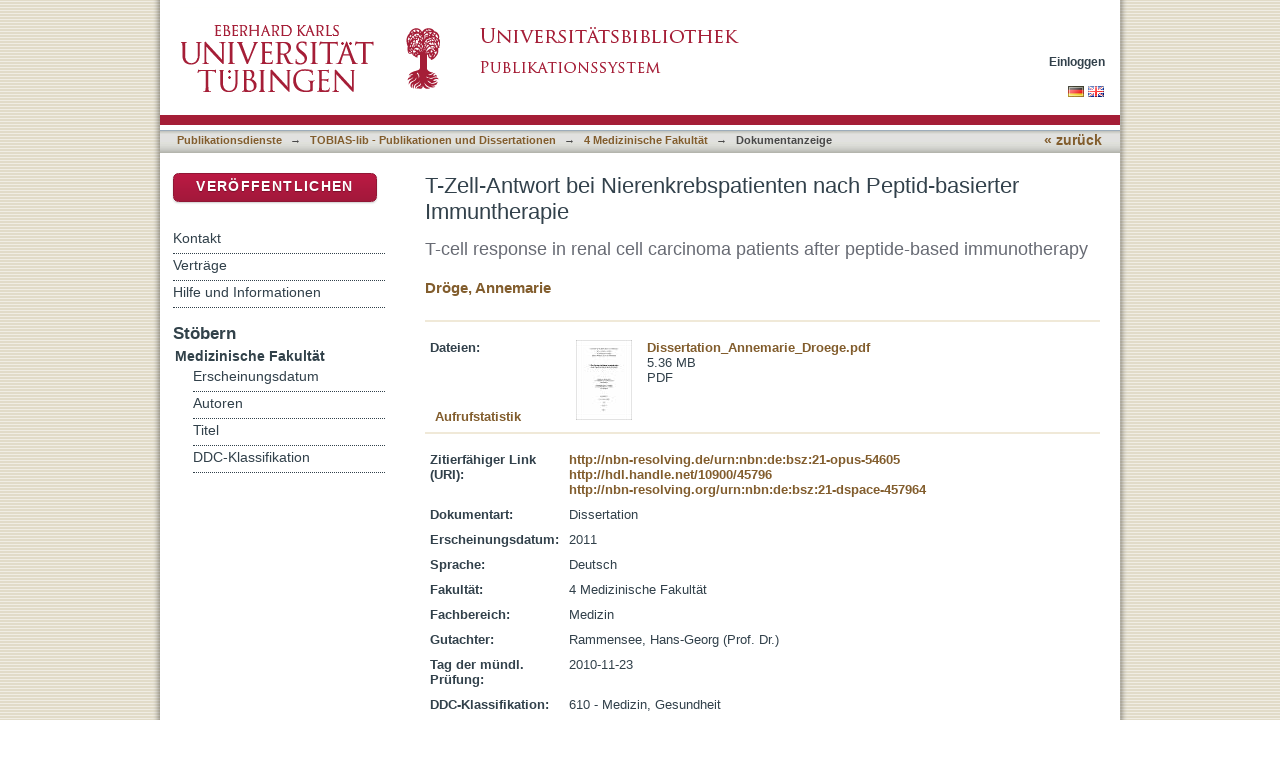

--- FILE ---
content_type: text/html;charset=utf-8
request_url: https://publikationen.uni-tuebingen.de/xmlui/handle/10900/45796
body_size: 47701
content:
<?xml version="1.0" encoding="UTF-8"?>
<!DOCTYPE html PUBLIC "-//W3C//DTD XHTML 1.0 Strict//EN" "http://www.w3.org/TR/xhtml1/DTD/xhtml1-strict.dtd">
<html xmlns="http://www.w3.org/1999/xhtml" class="no-js">
<head>
<meta content="text/html; charset=UTF-8" http-equiv="Content-Type" />
<meta content="IE=edge,chrome=1" http-equiv="X-UA-Compatible" />
<meta content="width=device-width; initial-scale=1.0; maximum-scale=1.0;" name="viewport" />
<link rel="shortcut icon" href="/xmlui/themes/tobiaslib/images/favicon.ico" />
<link rel="apple-touch-icon" href="/xmlui/themes/tobiaslib/images/apple-touch-icon.png" />
<meta name="Generator" content="DSpace 6.3" />
<link type="text/css" rel="stylesheet" media="screen" href="/xmlui/themes/tobiaslib/lib/css/reset.css" />
<link type="text/css" rel="stylesheet" media="screen" href="/xmlui/themes/tobiaslib/lib/css/base.css" />
<link type="text/css" rel="stylesheet" media="screen" href="/xmlui/themes/tobiaslib/lib/css/helper.css" />
<link type="text/css" rel="stylesheet" media="screen" href="/xmlui/themes/tobiaslib/lib/css/jquery-ui-1.8.15.custom.css" />
<link type="text/css" rel="stylesheet" media="screen" href="/xmlui/themes/tobiaslib/lib/css/style.css" />
<link type="text/css" rel="stylesheet" media="screen" href="/xmlui/themes/tobiaslib/lib/css/authority-control.css" />
<link type="text/css" rel="stylesheet" media="screen" href="/xmlui/themes/tobiaslib/../../static/css/uniTuebingen.css" />
<link type="text/css" rel="stylesheet" media="screen" href="/xmlui/themes/tobiaslib/../../static/css/publikationsdienst.css" />
<link type="text/css" rel="stylesheet" media="handheld" href="/xmlui/themes/tobiaslib/lib/css/handheld.css" />
<link type="text/css" rel="stylesheet" media="print" href="/xmlui/themes/tobiaslib/lib/css/print.css" />
<link type="text/css" rel="stylesheet" media="all" href="/xmlui/themes/tobiaslib/lib/css/media.css" />
<link type="application/opensearchdescription+xml" rel="search" href="https://publikationen.uni-tuebingen.de:443/xmlui/open-search/description.xml" title="DSpace" />
<script type="text/javascript">
                                //Clear default text of empty text areas on focus
                                function tFocus(element)
                                {
                                        if (element.value == ' '){element.value='';}
                                }
                                //Clear default text of empty text areas on submit
                                function tSubmit(form)
                                {
                                        var defaultedElements = document.getElementsByTagName("textarea");
                                        for (var i=0; i != defaultedElements.length; i++){
                                                if (defaultedElements[i].value == ' '){
                                                        defaultedElements[i].value='';}}
                                }
                                //Disable pressing 'enter' key to submit a form (otherwise pressing 'enter' causes a submission to start over)
                                function disableEnterKey(e)
                                {
                                     var key;

                                     if(window.event)
                                          key = window.event.keyCode;     //Internet Explorer
                                     else
                                          key = e.which;     //Firefox and Netscape

                                     if(key == 13)  //if "Enter" pressed, then disable!
                                          return false;
                                     else
                                          return true;
                                }

                                function FnArray()
                                {
                                    this.funcs = new Array;
                                }

                                FnArray.prototype.add = function(f)
                                {
                                    if( typeof f!= "function" )
                                    {
                                        f = new Function(f);
                                    }
                                    this.funcs[this.funcs.length] = f;
                                };

                                FnArray.prototype.execute = function()
                                {
                                    for( var i=0; i < this.funcs.length; i++ )
                                    {
                                        this.funcs[i]();
                                    }
                                };

                                var runAfterJSImports = new FnArray();
            </script>
<script xmlns:i18n="http://apache.org/cocoon/i18n/2.1" type="text/javascript" src="/xmlui/themes/tobiaslib/lib/js/modernizr-1.7.min.js"> </script>
<title>T-Zell-Antwort bei Nierenkrebspatienten nach Peptid-basierter Immuntherapie</title>
<link rel="schema.DCTERMS" href="http://purl.org/dc/terms/" />
<link rel="schema.DC" href="http://purl.org/dc/elements/1.1/" />
<meta name="DC.contributor" content="Rammensee, Hans-Georg (Prof. Dr.)" xml:lang="de_DE" />
<meta name="DC.creator" content="Dröge, Annemarie" xml:lang="de_DE" />
<meta name="DCTERMS.dateAccepted" content="2011-03-02" xml:lang="de_DE" scheme="DCTERMS.W3CDTF" />
<meta name="DCTERMS.dateAccepted" content="2014-03-18T09:44:01Z" scheme="DCTERMS.W3CDTF" />
<meta name="DCTERMS.available" content="2011-03-02" xml:lang="de_DE" scheme="DCTERMS.W3CDTF" />
<meta name="DCTERMS.available" content="2014-03-18T09:44:01Z" scheme="DCTERMS.W3CDTF" />
<meta name="DCTERMS.issued" content="2011" xml:lang="de_DE" scheme="DCTERMS.W3CDTF" />
<meta name="DC.identifier" content="338173315" xml:lang="de_DE" />
<meta name="DC.identifier" content="http://nbn-resolving.de/urn:nbn:de:bsz:21-opus-54605" xml:lang="de_DE" scheme="DCTERMS.URI" />
<meta name="DC.identifier" content="http://hdl.handle.net/10900/45796" scheme="DCTERMS.URI" />
<meta name="DC.identifier" content="http://nbn-resolving.org/urn:nbn:de:bsz:21-dspace-457964" xml:lang="de_DE" scheme="DCTERMS.URI" />
<meta name="DCTERMS.abstract" content="In dieser Arbeit wurden die T-Zellen von Patienten untersucht, welche im Rahmen einer Immuntherapie-Studie zur adjuvanten Behandlung des fortgeschrittenen Nierenzellkarzinoms Peptidvakzinierungen erhalten hatten. Bei der Studie handelt es sich um eine Kooperation der Klinik für Urologie der Universität Tübingen mit dem Interfakultären Institut für Zellbiologie, Abteilung Immunologie Tübingen. Die Patienten wurden entsprechend ihres HLA-Typs in HLA-A*02-positiv und -negativ unterteilt und dann randomisiert zwei Studienarmen zugeordnet. Die eine Gruppe erhielt GM-CSF als Adjuvans zu den intradermal injizierten Peptiden, während die andere Gruppe die Peptide subkutan in einer Emulsion mit Montanide verabreicht bekam. In beiden Studienarmen waren bis zu 18 Vakzinierungen über ein Jahr vorgesehen, die unterbrochen wurden, wenn die Erkrankung progredient war. &#xA;Zum Zeitpunkt der in der vorliegenden Arbeit gezeigten Untersuchungen waren die Vakzinierungen bei zehn Patienten beendet, von denen je fünf aus dem Montanide- und fünf aus dem GM-CSF-Studienarm stammten. An Tag 0 und bei jeder weiteren Vakzinierung waren den Patienten Blutproben entnommen worden, aus denen die Lymphozyten isoliert wurden. Diese eingefrorenen Zellen wurden nach dem Auftauen mit den Impfpeptiden der HLA-Klasse I und II präsensitiviert und ihre IFNg-Sekretion  12 Tage später nach einer erneuten Peptidstimulation in Elispot-Assays analysiert. Zusätzlich wurden die CD8+ T-Zellen in Tetramer-Färbungen  und die CD4+ T-Zellen in intrazellulären Zytokinfärbungen untersucht.&#xA;Die Vakzinierungen induzierten einzelne HLA-Klasse-I-Antworten, von denen sich die meisten gegen ein Impfpeptid von Cyclin D1 richteten. Die Antworten traten zwischen der 6. und 10. Vakzinierung auf und waren insgesamt sehr schwach ausgeprägt. Gegen drei weitere HLA-Klasse-I-Peptide wurde bei je einem Patienten eine T-Zellinduktion gezeigt, während für die anderen sechs HLA-A*02-Peptide und die elf Peptide anderer HLA-Restriktionen keine Antworten gesehen wurden.&#xA;Wesentlich stärkere Antworten wurden dagegen mit den HLA-Klasse-II-Peptiden erzielt. Die Peptide von Cyclin D1 (CCND1) und der Carboanhydrase 9 (G250) wurden bei fast allen Patienten im Elispot und in der intrazellulären Färbung ab der 2.-4. Vakzinierung positiv getestet. Für das Peptid der Matrix-Metalloproteinase 7 konnte bei keinem Patienten eine T-Zellinduktion gezeigt werden.&#xA;Die CCND1-spezifischen CD4+ T-Zellen konnten bei einem Patienten mit einer sehr starken IFNg-Sekretion auch in einem ex-vivo-Elispot nachgewiesen werden, wobei ihre Frequenz deutlich niedriger als nach Präsensitivierung war.&#xA;Die CD4+ T-Zellen produzierten nach Stimulation mit CCND1 und G250 nicht nur vermehrt IFNg, sondern auch IL-5 und IL-10. Um welche Zellpopulationen es sich dabei handelt und welche Bedeutung sie für den klinischen Verlauf haben, ist zum jetzigen Zeitpunkt noch unklar.&#xA;Ob die Patienten auch klinisch von den Vakzinierungen profitieren, kann erst nach Auswertung aller 40 im Studienprotokoll vorgesehenen Patienten abschließend bewertet werden." xml:lang="de_DE" />
<meta name="DCTERMS.abstract" content="In the present work T cells from patients with advanced renal cell carcinoma were analysed before and after immunotherapy which consisted of several peptide vaccinations as adjuvant treatment after surgery. The study is a cooperation between the Clinic for Urology and the Institute for Cell Biology, Department of Immunology both of the University of Tübingen. The patients were subdivided into an HLA-A*02-positive and -negative group according to their HLA-type and then randomised into two arms. In the first arm they received intradermal injections of several peptides and GM-CSF as adjuvant whereas patients in the second arm had subcutaneous injections of peptides emulsified in Montanide. A mixture of 10 peptides, derived from tumor-associated antigens, was administered in the group of HLA-A*02-positive patients. For other HLA-types an individual set of peptides was applied. If patients were clinically stable they received up to 18 vaccinations over the course of one year.&#xA;At the time of this work 10 patients out of 40 had finished their vaccination scheme. Blood samples had been taken at Day 0 and after every vaccination out of which lymphocytes were isolated and frozen. For T cell monitoring these cells from different time points were thawed. Because of their low frequencies specific T cells had to be stimulated with the same peptides that had been used in vaccination and after 12 days of pre-sensitization their IFNg-secretion was tested in Elispot-assays after another stimulation with the peptides of interest.&#xA;Additionally, T cells were analysed using Tetramer stainings for CD8+ T cells and intracellular cytokine stainings for CD4+ T cells.&#xA;It could be shown that the vaccinations with HLA-Class I-peptides induced some responses, out of which Cyclin D1 was the most frequently found.&#xA;Responses appeared around the 6th to 10th vaccination and were in general quite weak. Three more HLA-Class I-peptides were found to be positive after vaccination in just one patient. For the rest (6 HLA-A*02-peptides and 11 peptides of other restrictions) no T-cell responses could be detected. &#xA;In contrast strong responses to HLA-Class II-peptides were found in all but one patient and were mainly directed against peptides from Cyclin D1 (CCND1) and Carboanhydrase 9 (G250). The increased IFNg-secretion after stimulation with these peptides was detected by Elispot as well as intracellular staining as early as from 2nd to 4th vaccination on. The peptide of Matrix-Metalloproteinase 7 showed no T cell induction at all.&#xA;In a patient with a very strong response to CCND1 specific CD4+ T cells could also be found in an ex-vivo-Elispot, although their frequencies were a lot lower.&#xA;Cytokine stainings revealed that after stimulation with CCND1- and G250-peptides CD4+ T cells didn’t only produce increased levels of IFNg but also of IL-5 and IL-10. Which population is responsible for this observation and if it is of any clinical relevance remains unclear until now and has to be further investigated. At this point it can be concluded that the vaccinations have induced T-cell responses, which were more pronounced in the case of HLA-Class II. The clinical outcome will be evaluated when the data of all 40 patients are available." xml:lang="en" />
<meta name="DC.language" content="de" xml:lang="de_DE" scheme="DCTERMS.RFC1766" />
<meta name="DC.publisher" content="Universität Tübingen" xml:lang="de_DE" />
<meta name="DC.relation" content="ubt-podok" xml:lang="de_DE" />
<meta name="DC.rights" content="http://tobias-lib.uni-tuebingen.de/doku/lic_mit_pod.php?la=de" xml:lang="de_DE" scheme="DCTERMS.URI" />
<meta name="DC.rights" content="http://tobias-lib.uni-tuebingen.de/doku/lic_mit_pod.php?la=en" xml:lang="en" scheme="DCTERMS.URI" />
<meta name="DC.subject" content="Immuntherapie , Tumorimmunologie , Hypernephrom" xml:lang="de_DE" />
<meta name="DC.subject" content="610" xml:lang="de_DE" scheme="DCTERMS.DDC" />
<meta name="DC.subject" content="Nierenzellkarzinom , Peptidvakzinierung , T-Zellantwort" xml:lang="de_DE" />
<meta name="DC.subject" content="Immunotherapy , Renal cell carcinoma , Peptide vaccination , T-cell response , Tumor immunology" xml:lang="en" />
<meta name="DC.title" content="T-Zell-Antwort bei Nierenkrebspatienten nach Peptid-basierter Immuntherapie" xml:lang="de_DE" />
<meta name="DC.title" content="T-cell response in renal cell carcinoma patients after peptide-based immunotherapy" xml:lang="en" />
<meta name="DC.type" content="PhDThesis" xml:lang="de_DE" />

<meta content="Immuntherapie , Tumorimmunologie , Hypernephrom; Nierenzellkarzinom , Peptidvakzinierung , T-Zellantwort; Immunotherapy , Renal cell carcinoma , Peptide vaccination , T-cell response , Tumor immunology; PhDThesis" name="citation_keywords" />
<meta content="T-Zell-Antwort bei Nierenkrebspatienten nach Peptid-basierter Immuntherapie" name="citation_title" />
<meta content="Universität Tübingen" name="citation_publisher" />
<meta content="de" name="citation_language" />
<meta content="Dröge, Annemarie" name="citation_author" />
<meta content="https://publikationen.uni-tuebingen.de/xmlui/bitstream/10900/45796/1/pdf/Dissertation_Annemarie_Droege.pdf" name="citation_pdf_url" />
<meta content="2011" name="citation_date" />
<meta content="https://publikationen.uni-tuebingen.de/xmlui/handle/10900/45796" name="citation_abstract_html_url" />
</head><!--[if lt IE 7 ]> <body class="ie6"> <![endif]-->
                <!--[if IE 7 ]>    <body class="ie7"> <![endif]-->
                <!--[if IE 8 ]>    <body class="ie8"> <![endif]-->
                <!--[if IE 9 ]>    <body class="ie9"> <![endif]-->
                <!--[if (gt IE 9)|!(IE)]><!--><body><!--<![endif]-->
<div id="page">
<div id="ds-main">
<div id="ds-header-wrapper">
<div class="clearfix" id="ds-header">
<a id="ds-header-logo-link" href="http://www.uni-tuebingen.de" target="_blank">
<span id="ds-header-logo"> </span>
</a>
<a id="ds-header-logo-link" href="/xmlui/">
<span id="ds-header-logo-ub"> </span>
</a>
<h1 class="pagetitle visuallyhidden">T-Zell-Antwort bei Nierenkrebspatienten nach Peptid-basierter Immuntherapie</h1>
<h2 class="static-pagetitle visuallyhidden">DSpace Repositorium (Manakin basiert)</h2>
<div xmlns:i18n="http://apache.org/cocoon/i18n/2.1" id="ds-user-box">
<p>
<a href="/xmlui/login">Einloggen</a>
</p>
</div>
</div>
</div>
<div xmlns:i18n="http://apache.org/cocoon/i18n/2.1" id="ds-trail-wrapper">
<div id="ds-language-selection">
<a href="&#10;   &#9;&#9;&#9;&#9;&#9;&#9;&#9;javascript:window.location.search = '?locale-attribute=de';&#10;&#9;&#9;&#9;&#9;&#9;&#9;">
<img src="/xmlui/static/gfx/flag_de.png" />
</a>
<a href="&#10;   &#9;&#9;&#9;&#9;&#9;&#9;&#9;javascript:window.location.search = '?locale-attribute=en';&#10;&#9;&#9;&#9;&#9;&#9;&#9;">
<img src="/xmlui/static/gfx/flag_en.png" />
</a>
</div>
<ul id="ds-trail">
<li class="ds-trail-link first-link ">
<a href="/xmlui/">Publikationsdienste</a>
</li>
<li xmlns:i18n="http://apache.org/cocoon/i18n/2.1" xmlns="http://di.tamu.edu/DRI/1.0/" class="ds-trail-arrow">→</li>
<li class="ds-trail-link ">
<a href="/xmlui/handle/10900/42126">TOBIAS-lib - Publikationen und Dissertationen</a>
</li>
<li class="ds-trail-arrow">→</li>
<li class="ds-trail-link ">
<a href="/xmlui/handle/10900/42130">4 Medizinische Fakultät</a>
</li>
<li class="ds-trail-arrow">→</li>
<li class="ds-trail-link last-link">Dokumentanzeige</li>
<a xmlns:i18n="http://apache.org/cocoon/i18n/2.1" xmlns="http://di.tamu.edu/DRI/1.0/" href="javascript:window.history.back();" id="utue_back_button">« zurück</a>
</ul>
</div>
<div xmlns:i18n="http://apache.org/cocoon/i18n/2.1" class="hidden" id="no-js-warning-wrapper">
<div id="no-js-warning">
<div class="notice failure">JavaScript is disabled for your browser. Some features of this site may not work without it.</div>
</div>
</div>
<div id="ds-content-wrapper">
<div class="clearfix" id="ds-content">
<div id="ds-body">
<div id="aspect_artifactbrowser_ItemViewer_div_item-view" class="ds-static-div primary">
<!-- External Metadata URL: cocoon://metadata/handle/10900/45796/mets.xml-->
<div xmlns:oreatom="http://www.openarchives.org/ore/atom/" xmlns:ore="http://www.openarchives.org/ore/terms/" xmlns:atom="http://www.w3.org/2005/Atom" class="item-summary-view-metadata">
<h1 class="dok_titel">T-Zell-Antwort bei Nierenkrebspatienten nach Peptid-basierter Immuntherapie</h1>
<p class="doc_alternativtitel">T-cell response in renal cell carcinoma patients after peptide-based immunotherapy</p>
<div class="simple-item-view-authors">
<a href="/xmlui/handle/10900/11221/browse?value=Dröge, Annemarie&amp;type=author&#10;&#9;&#9;&#9;&#9;&#9;&#9;&#9;&#9;&#9;&#9;">Dröge, Annemarie</a>
</div>
</div>
<hr xmlns:oreatom="http://www.openarchives.org/ore/atom/" xmlns:ore="http://www.openarchives.org/ore/terms/" xmlns:atom="http://www.w3.org/2005/Atom" style="color: #F0E9D8;background-color:#F0E9D8;border-top-color:#F0E9D8;height: 1px;" />
<table xmlns:oreatom="http://www.openarchives.org/ore/atom/" xmlns:ore="http://www.openarchives.org/ore/terms/" xmlns:atom="http://www.w3.org/2005/Atom" class="ds-includeSet-table datei_tabelle">
<tr>
<td width="136">
<b>Dateien:</b>
</td>
<td>
<div class="file-list">
<div class="file-wrapper clearfix">
<div class="thumbnail-wrapper">
<a class="image-link" href="/xmlui/bitstream/handle/10900/45796/pdf/Dissertation_Annemarie_Droege.pdf?sequence=1&amp;isAllowed=y">
<img alt="Thumbnail" src="/xmlui/bitstream/handle/10900/45796/pdf/Dissertation_Annemarie_Droege.pdf.jpg?sequence=6&amp;isAllowed=y" />
</a>
</div>
<div style="height: 80px;" class="file-metadata">
<div>
<a href="/xmlui/bitstream/handle/10900/45796/pdf/Dissertation_Annemarie_Droege.pdf?sequence=1&amp;isAllowed=y">Dissertation_Annemarie_Droege.pdf</a>
</div>
<div xmlns:i18n="http://apache.org/cocoon/i18n/2.1">
<span>5.36 MB</span>
</div>
<div xmlns:i18n="http://apache.org/cocoon/i18n/2.1">
<span>PDF</span>
</div>
</div>
<div xmlns:i18n="http://apache.org/cocoon/i18n/2.1" style="height: 80px;" class="file-link" />
</div>
</div>
</td>
<td style="vertical-align:bottom;" />
</tr>
<tr style="height:0px;position:absolute;">
<td colspan="3">
<div style="display:none;background-color:#FFFFFF;" id="publikation_statistik" />
</td>
</tr>
</table>
<hr xmlns:oreatom="http://www.openarchives.org/ore/atom/" xmlns:ore="http://www.openarchives.org/ore/terms/" xmlns:atom="http://www.w3.org/2005/Atom" style="margin-top:-5px;color:#F0E9D8;background-color:#F0E9D8;border-top-color:#F0E9D8;height: 1px;" />
<table xmlns:oreatom="http://www.openarchives.org/ore/atom/" xmlns:ore="http://www.openarchives.org/ore/terms/" xmlns:atom="http://www.w3.org/2005/Atom" class="ds-includeSet-table">
<tr class="ds-table-row even">
<td>
<span class="bold">Zitierfähiger Link (URI):</span>
</td>
<td xmlns:i18n="http://apache.org/cocoon/i18n/2.1">
<span>
<a href="http://nbn-resolving.de/urn:nbn:de:bsz:21-opus-54605" target="_blank">http://nbn-resolving.de/urn:nbn:de:bsz:21-opus-54605</a>
<br />
<a href="http://hdl.handle.net/10900/45796" target="_blank">http://hdl.handle.net/10900/45796</a>
<br />
<a href="http://nbn-resolving.org/urn:nbn:de:bsz:21-dspace-457964" target="_blank">http://nbn-resolving.org/urn:nbn:de:bsz:21-dspace-457964</a>
</span>
</td>
</tr>
<tr class="ds-table-row odd">
<td>
<span class="bold">Dokumentart:</span>
</td>
<td>
<span>Dissertation</span>
</td>
</tr>
<tr xmlns:i18n="http://apache.org/cocoon/i18n/2.1" class="ds-table-row even">
<td>
<span class="bold">Erscheinungsdatum:</span>
</td>
<td xmlns:i18n="http://apache.org/cocoon/i18n/2.1">
<span>2011</span>
</td>
</tr>
<tr class="ds-table-row odd">
<td>
<span class="bold">Sprache:</span>
</td>
<td xmlns:i18n="http://apache.org/cocoon/i18n/2.1">
<span>Deutsch</span>
</td>
</tr>
<tr xmlns:i18n="http://apache.org/cocoon/i18n/2.1" class="ds-table-row even">
<td>
<span class="bold">Fakultät:</span>
</td>
<td xmlns:i18n="http://apache.org/cocoon/i18n/2.1">
<span>4 Medizinische Fakultät</span>
</td>
</tr>
<tr class="ds-table-row odd">
<td>
<span class="bold">Fachbereich:</span>
</td>
<td xmlns:i18n="http://apache.org/cocoon/i18n/2.1">
<span>Medizin</span>
</td>
</tr>
<tr class="ds-table-row even">
<td>
<span class="bold"> Gutachter:</span>
</td>
<td xmlns:i18n="http://apache.org/cocoon/i18n/2.1">
<span>Rammensee, Hans-Georg (Prof. Dr.)</span>
</td>
</tr>
<tr class="ds-table-row odd">
<td>
<span class="bold"> Tag der mündl. Prüfung:</span>
</td>
<td xmlns:i18n="http://apache.org/cocoon/i18n/2.1">
<span>2010-11-23</span>
</td>
</tr>
<tr class="ds-table-row even">
<td>
<span class="bold">DDC-Klassifikation:</span>
</td>
<td xmlns:i18n="http://apache.org/cocoon/i18n/2.1">
<span>610 - Medizin, Gesundheit</span>
</td>
</tr>
<tr xmlns:i18n="http://apache.org/cocoon/i18n/2.1" class="ds-table-row odd">
<td>
<span class="bold">Schlagworte:</span>
</td>
<td xmlns:i18n="http://apache.org/cocoon/i18n/2.1">
<span>Immuntherapie , Tumorimmunologie , Hypernephrom</span>
</td>
</tr>
<tr class="ds-table-row even">
<td>
<span class="bold">Freie Schlagwörter:</span>
</td>
<td xmlns:i18n="http://apache.org/cocoon/i18n/2.1">
<span>
<img style="margin-right:4px;position:relative;top:2px;" height="11" width="16" src="/xmlui/static/gfx/flag_de.png" />Nierenzellkarzinom , Peptidvakzinierung , T-Zellantwort<br style="margin-bottom:6px;" />
<img style="margin-right:4px;position:relative;top:2px;" height="11" width="16" src="/xmlui/static/gfx/flag_gb.png" />Immunotherapy , Renal cell carcinoma , Peptide vaccination , T-cell response , Tumor immunology</span>
</td>
</tr>
<tr class="ds-table-row odd">
<td>
<span class="bold"> Lizenz:</span>
</td>
<td xmlns:i18n="http://apache.org/cocoon/i18n/2.1">
<span>
<a href="http://tobias-lib.uni-tuebingen.de/doku/lic_mit_pod.php?la=de" target="_blank">http://tobias-lib.uni-tuebingen.de/doku/lic_mit_pod.php?la=de</a>
<a href="http://tobias-lib.uni-tuebingen.de/doku/lic_mit_pod.php?la=en" target="_blank">http://tobias-lib.uni-tuebingen.de/doku/lic_mit_pod.php?la=en</a>
</span>
</td>
</tr>
<tr class="ds-table-row even">
<td>
<span style="position:relative;top:5px;" class="bold">Gedruckte Kopie bestellen:</span>
</td>
<td xmlns:i18n="http://apache.org/cocoon/i18n/2.1">
<a style="text-decoration:none;position:relative;top:-2px;" href="javascript:myWindow = window.open('/dspace_scripts/publikationsdienst/pod.php?handle_id=45796', 'pod', 'toolbar=no, location=no, menubar=no, titlebar=no, scrollbars=yes, resizable=yes, width=800, height=700'); myWindow.focus();void(0);">
<img style="width:32px;height:32px;" src="/xmlui/static/gfx/print_on_demand_icon.png" />
<span style="position:relative;top:8px;left:3px;font-size:14px;">Print-on-Demand</span>
</a>
</td>
</tr>
<tr class="ds-table-row odd">
<td>
<a href="/xmlui/handle/10900/45796?show=full">Zur Langanzeige</a>
</td>
</tr>
</table>
<table xmlns:i18n="http://apache.org/cocoon/i18n/2.1" xmlns:oreatom="http://www.openarchives.org/ore/atom/" xmlns:ore="http://www.openarchives.org/ore/terms/" xmlns:atom="http://www.w3.org/2005/Atom" class="ds-includeSet-table">
<div class="simple-item-view-description">
<div>
<h3> Inhaltszusammenfassung:</h3>
<div xmlns:i18n="http://apache.org/cocoon/i18n/2.1">In dieser Arbeit wurden die T-Zellen von Patienten untersucht, welche im Rahmen einer Immuntherapie-Studie zur adjuvanten Behandlung des fortgeschrittenen Nierenzellkarzinoms Peptidvakzinierungen erhalten hatten. Bei der Studie handelt es sich um eine Kooperation der Klinik für Urologie der Universität Tübingen mit dem Interfakultären Institut für Zellbiologie, Abteilung Immunologie Tübingen. Die Patienten wurden entsprechend ihres HLA-Typs in HLA-A*02-positiv und -negativ unterteilt und dann randomisiert zwei Studienarmen zugeordnet. Die eine Gruppe erhielt GM-CSF als Adjuvans zu den intradermal injizierten Peptiden, während die andere Gruppe die Peptide subkutan in einer Emulsion mit Montanide verabreicht bekam. In beiden Studienarmen waren bis zu 18 Vakzinierungen über ein Jahr vorgesehen, die unterbrochen wurden, wenn die Erkrankung progredient war. 
Zum Zeitpunkt der in der vorliegenden Arbeit gezeigten Untersuchungen waren die Vakzinierungen bei zehn Patienten beendet, von denen je fünf aus dem Montanide- und fünf aus dem GM-CSF-Studienarm stammten. An Tag 0 und bei jeder weiteren Vakzinierung waren den Patienten Blutproben entnommen worden, aus denen die Lymphozyten isoliert wurden. Diese eingefrorenen Zellen wurden nach dem Auftauen mit den Impfpeptiden der HLA-Klasse I und II präsensitiviert und ihre IFNg-Sekretion  12 Tage später nach einer erneuten Peptidstimulation in Elispot-Assays analysiert. Zusätzlich wurden die CD8+ T-Zellen in Tetramer-Färbungen  und die CD4+ T-Zellen in intrazellulären Zytokinfärbungen untersucht.
Die Vakzinierungen induzierten einzelne HLA-Klasse-I-Antworten, von denen sich die meisten gegen ein Impfpeptid von Cyclin D1 richteten. Die Antworten traten zwischen der 6. und 10. Vakzinierung auf und waren insgesamt sehr schwach ausgeprägt. Gegen drei weitere HLA-Klasse-I-Peptide wurde bei je einem Patienten eine T-Zellinduktion gezeigt, während für die anderen sechs HLA-A*02-Peptide und die elf Peptide anderer HLA-Restriktionen keine Antworten gesehen wurden.
Wesentlich stärkere Antworten wurden dagegen mit den HLA-Klasse-II-Peptiden erzielt. Die Peptide von Cyclin D1 (CCND1) und der Carboanhydrase 9 (G250) wurden bei fast allen Patienten im Elispot und in der intrazellulären Färbung ab der 2.-4. Vakzinierung positiv getestet. Für das Peptid der Matrix-Metalloproteinase 7 konnte bei keinem Patienten eine T-Zellinduktion gezeigt werden.
Die CCND1-spezifischen CD4+ T-Zellen konnten bei einem Patienten mit einer sehr starken IFNg-Sekretion auch in einem ex-vivo-Elispot nachgewiesen werden, wobei ihre Frequenz deutlich niedriger als nach Präsensitivierung war.
Die CD4+ T-Zellen produzierten nach Stimulation mit CCND1 und G250 nicht nur vermehrt IFNg, sondern auch IL-5 und IL-10. Um welche Zellpopulationen es sich dabei handelt und welche Bedeutung sie für den klinischen Verlauf haben, ist zum jetzigen Zeitpunkt noch unklar.
Ob die Patienten auch klinisch von den Vakzinierungen profitieren, kann erst nach Auswertung aller 40 im Studienprotokoll vorgesehenen Patienten abschließend bewertet werden.</div>
</div>
<div class="simple-item-view-description">
<div>
<h3> Abstract:</h3>
<div xmlns:i18n="http://apache.org/cocoon/i18n/2.1">In the present work T cells from patients with advanced renal cell carcinoma were analysed before and after immunotherapy which consisted of several peptide vaccinations as adjuvant treatment after surgery. The study is a cooperation between the Clinic for Urology and the Institute for Cell Biology, Department of Immunology both of the University of Tübingen. The patients were subdivided into an HLA-A*02-positive and -negative group according to their HLA-type and then randomised into two arms. In the first arm they received intradermal injections of several peptides and GM-CSF as adjuvant whereas patients in the second arm had subcutaneous injections of peptides emulsified in Montanide. A mixture of 10 peptides, derived from tumor-associated antigens, was administered in the group of HLA-A*02-positive patients. For other HLA-types an individual set of peptides was applied. If patients were clinically stable they received up to 18 vaccinations over the course of one year.
At the time of this work 10 patients out of 40 had finished their vaccination scheme. Blood samples had been taken at Day 0 and after every vaccination out of which lymphocytes were isolated and frozen. For T cell monitoring these cells from different time points were thawed. Because of their low frequencies specific T cells had to be stimulated with the same peptides that had been used in vaccination and after 12 days of pre-sensitization their IFNg-secretion was tested in Elispot-assays after another stimulation with the peptides of interest.
Additionally, T cells were analysed using Tetramer stainings for CD8+ T cells and intracellular cytokine stainings for CD4+ T cells.
It could be shown that the vaccinations with HLA-Class I-peptides induced some responses, out of which Cyclin D1 was the most frequently found.
Responses appeared around the 6th to 10th vaccination and were in general quite weak. Three more HLA-Class I-peptides were found to be positive after vaccination in just one patient. For the rest (6 HLA-A*02-peptides and 11 peptides of other restrictions) no T-cell responses could be detected. 
In contrast strong responses to HLA-Class II-peptides were found in all but one patient and were mainly directed against peptides from Cyclin D1 (CCND1) and Carboanhydrase 9 (G250). The increased IFNg-secretion after stimulation with these peptides was detected by Elispot as well as intracellular staining as early as from 2nd to 4th vaccination on. The peptide of Matrix-Metalloproteinase 7 showed no T cell induction at all.
In a patient with a very strong response to CCND1 specific CD4+ T cells could also be found in an ex-vivo-Elispot, although their frequencies were a lot lower.
Cytokine stainings revealed that after stimulation with CCND1- and G250-peptides CD4+ T cells didn’t only produce increased levels of IFNg but also of IL-5 and IL-10. Which population is responsible for this observation and if it is of any clinical relevance remains unclear until now and has to be further investigated. At this point it can be concluded that the vaccinations have induced T-cell responses, which were more pronounced in the case of HLA-Class II. The clinical outcome will be evaluated when the data of all 40 patients are available.</div>
</div>
<div class="simple-item-view-description">
<div class="simple-item-view-description">
<div class="simple-item-view-description">
<div class="simple-item-view-description">
<div class="simple-item-view-description">
<div class="simple-item-view-description">
<div class="simple-item-view-description">
<div class="simple-item-view-description">
<div class="simple-item-view-description">
<div class="simple-item-view-description">
<div class="simple-item-view-description">
<div class="simple-item-view-description">
<div class="simple-item-view-description">
<div class="simple-item-view-description" />
</div>
</div>
</div>
</div>
</div>
</div>
</div>
</div>
</div>
</div>
</div>
</div>
</div>
</div>
</div>
</table>
<h2 class="ds-list-head">Das Dokument erscheint in:</h2>
<ul xmlns:i18n="http://apache.org/cocoon/i18n/2.1" xmlns="http://di.tamu.edu/DRI/1.0/" xmlns:oreatom="http://www.openarchives.org/ore/atom/" xmlns:ore="http://www.openarchives.org/ore/terms/" xmlns:atom="http://www.w3.org/2005/Atom" class="ds-referenceSet-list">
<!-- External Metadata URL: cocoon://metadata/handle/10900/42130/mets.xml-->
<li>
<a href="/xmlui/handle/10900/42130">4 Medizinische Fakultät</a> [4999]<br />
</li>
</ul>
</div>
</div>
<div id="ds-options-wrapper">
<div id="ds-options">
<div>
<p class="rot">
<a href="/xmlui/submit">Veröffentlichen</a>
</p>
</div>
<div xmlns:i18n="http://apache.org/cocoon/i18n/2.1" class="ds-option-set" id="static.help">
<ul class="ds-simple-list-help">
<li>
<a href="/xmlui/handle/10900/42126?staticpage=tobiaslib/kontakt">Kontakt</a>
</li>
<li xmlns:i18n="http://apache.org/cocoon/i18n/2.1">
<a href="/xmlui/handle/10900/42126?staticpage=tobiaslib/vertraege">Verträge</a>
</li>
<li xmlns:i18n="http://apache.org/cocoon/i18n/2.1">
<a href="/xmlui/handle/10900/42126?staticpage=tobiaslib/hilfe">Hilfe und Informationen</a>
</li>
</ul>
</div>
<h1 xmlns:i18n="http://apache.org/cocoon/i18n/2.1" class="ds-option-set-head">Stöbern</h1>
<div xmlns:i18n="http://apache.org/cocoon/i18n/2.1" xmlns="http://di.tamu.edu/DRI/1.0/" id="aspect_viewArtifacts_Navigation_list_browse" class="ds-option-set">
<ul class="ds-options-list">
<li>
<h2 class="ds-sublist-head">Gesamter Bestand</h2>
<ul xmlns:i18n="http://apache.org/cocoon/i18n/2.1" xmlns="http://di.tamu.edu/DRI/1.0/" class="ds-simple-list sublist">
<li class="ds-simple-list-item">
<a href="/xmlui/community-list">Bereiche &amp; Sammlungen</a>
</li>
<li xmlns:i18n="http://apache.org/cocoon/i18n/2.1" xmlns="http://di.tamu.edu/DRI/1.0/" class="ds-simple-list-item">
<a href="/xmlui/browse?type=dateissued">Erscheinungsdatum</a>
</li>
<li xmlns:i18n="http://apache.org/cocoon/i18n/2.1" xmlns="http://di.tamu.edu/DRI/1.0/" class="ds-simple-list-item">
<a href="/xmlui/browse?type=author">Autoren</a>
</li>
<li xmlns:i18n="http://apache.org/cocoon/i18n/2.1" xmlns="http://di.tamu.edu/DRI/1.0/" class="ds-simple-list-item">
<a href="/xmlui/browse?type=title">Titel</a>
</li>
<li xmlns:i18n="http://apache.org/cocoon/i18n/2.1" xmlns="http://di.tamu.edu/DRI/1.0/" class="ds-simple-list-item">
<a href="/xmlui/browse?type=ddc">DDC-Klassifikation</a>
</li>
</ul>
</li>
<li xmlns:i18n="http://apache.org/cocoon/i18n/2.1" xmlns="http://di.tamu.edu/DRI/1.0/">
<h2 class="ds-sublist-head">Diese Sammlung</h2>
<ul xmlns:i18n="http://apache.org/cocoon/i18n/2.1" xmlns="http://di.tamu.edu/DRI/1.0/" class="ds-simple-list sublist">
<li class="ds-simple-list-item">
<a href="/xmlui/handle/10900/42130/browse?type=dateissued">Erscheinungsdatum</a>
</li>
<li xmlns:i18n="http://apache.org/cocoon/i18n/2.1" xmlns="http://di.tamu.edu/DRI/1.0/" class="ds-simple-list-item">
<a href="/xmlui/handle/10900/42130/browse?type=author">Autoren</a>
</li>
<li xmlns:i18n="http://apache.org/cocoon/i18n/2.1" xmlns="http://di.tamu.edu/DRI/1.0/" class="ds-simple-list-item">
<a href="/xmlui/handle/10900/42130/browse?type=title">Titel</a>
</li>
<li xmlns:i18n="http://apache.org/cocoon/i18n/2.1" xmlns="http://di.tamu.edu/DRI/1.0/" class="ds-simple-list-item">
<a href="/xmlui/handle/10900/42130/browse?type=ddc">DDC-Klassifikation</a>
</li>
</ul>
</li>
</ul>
</div>
<h1 xmlns:i18n="http://apache.org/cocoon/i18n/2.1" xmlns="http://di.tamu.edu/DRI/1.0/" class="ds-option-set-head">Mein Benutzerkonto</h1>
<div xmlns:i18n="http://apache.org/cocoon/i18n/2.1" xmlns="http://di.tamu.edu/DRI/1.0/" id="aspect_viewArtifacts_Navigation_list_account" class="ds-option-set">
<ul class="ds-simple-list">
<li class="ds-simple-list-item">
<a href="/xmlui/login">Einloggen</a>
</li>
</ul>
</div>
</div>
</div>

</div>
</div>
<div xmlns:i18n="http://apache.org/cocoon/i18n/2.1" xmlns="http://di.tamu.edu/DRI/1.0/" id="ds-footer-wrapper">
<div id="ds-footer">
<div id="ds-footer-right">
<a target="_blank" href="http://www.ub.uni-tuebingen.de">Universitätsbibliothek</a> | <a xmlns:i18n="http://apache.org/cocoon/i18n/2.1" target="_blank" href="http://www.uni-tuebingen.de/index.php?id=334">Impressum</a> | <a xmlns:i18n="http://apache.org/cocoon/i18n/2.1" target="_blank" href="https://uni-tuebingen.de/meta/datenschutzerklaerung/">Datenschutz</a>
</div>
<div id="ds-footer-links">
<a href="/xmlui/contact">Kontakt</a>
</div>
<a xmlns:i18n="http://apache.org/cocoon/i18n/2.1" class="hidden" href="/xmlui/htmlmap"> </a>
</div>
</div>
</div>
</div>
<script src="https://ajax.googleapis.com/ajax/libs/jquery/1.6.2/jquery.min.js" type="text/javascript"> </script>
<script type="text/javascript">!window.jQuery && document.write('<script type="text/javascript" src="/xmlui/static/js/jquery-1.6.2.min.js"> <\/script>')</script>
<script type="text/javascript" src="/xmlui/themes/tobiaslib/lib/js/jquery-ui-1.8.15.custom.min.js"> </script><!--[if lt IE 7 ]>
<script type="text/javascript" src="/xmlui/themes/tobiaslib/lib/js/DD_belatedPNG_0.0.8a.js?v=1"> </script>
<script type="text/javascript">DD_belatedPNG.fix('#ds-header-logo');DD_belatedPNG.fix('#ds-footer-logo');$.each($('img[src$=png]'), function() {DD_belatedPNG.fixPng(this);});</script><![endif]-->
<script type="text/javascript">
<!-- 
            runAfterJSImports.execute();
			
			$.extend({
			  getUrlVars: function(){
				var vars = [], hash;
				var hashes = window.location.href.slice(window.location.href.indexOf('?') + 1).split('&');
				for(var i = 0; i < hashes.length; i++)
				{
				  hash = hashes[i].split('=');
				  vars.push(hash[0]);
				  vars[hash[0]] = hash[1];
				}
				return vars;
			  },
			  getUrlVar: function(name){
				return $.getUrlVars()[name];
			  }
			});
			
			
			/* [BEGINN] - - - - - - ANPASSUNGEN DER UB TÜBINGEN - - - - - - - */
			
			if($("li:contains('Dokumentanzeige')").length > 0){ $("#utue_back_button").css('display','inline'); }
			
			// Block "Gesamter Bestand" rechts im Menü ausblenden.
			$('.ds-sublist-head:contains("Gesamter Bestand"), .ds-sublist-head:contains("All of DSpace")').parent().remove();   
			
			// Block "Gesamter Bestand" rechts im Menü ausblenden.
			$('#ds-search-option-head, #ds-search-option').remove();  
			


			// Textanpassung bei Discovery Block rechts
			$(".ds-options-list a:contains('... mehr')").html('... zur alphabetischen Liste');   
			
			// Ersetze Text "Diesen Bereich" durch "Universitätsbibliographie <Fakultät>"
			var nav_text = ''; if ($('.ds-trail-link').length > 2 ){ nav_text = '' + $('.ds-trail-link').eq(2).text().replace(/[0-9] /g, ""); }	$('.ds-sublist-head:contains("Diesen Bereich"), .ds-sublist-head:contains("In diesem Bereich"), .ds-sublist-head:contains("Diese Sammlung"), .ds-sublist-head:contains("This Community"), .ds-sublist-head:contains("This Collection")').text(nav_text);

			// Entferne in der Navigation: Mein Benutzerkonto->Einloggen wenn nicht eingeloggt
			if($("a:contains('Einloggen')").length == 2)
			{
				$("h1.ds-option-set-head:contains('Mein Benutzerkonto'), #aspect_viewArtifacts_Navigation_list_account").remove();
			}
			
			if(window.location.hostname == 'bibliographie.uni-tuebingen.de' || window.location.hostname == 'hsbiblio.uni-tuebingen.de')
			{
				window.location.hostname = 'publikationen.uni-tuebingen.de';
			}
			
			if(window.location.hostname == 'tst-bibliographie.uni-tuebingen.de')
			{
				window.location.hostname = 'tst-publikationen.uni-tuebingen.de';
			}
			
			var loc_pieces = document.location.href.split('/');
			if(loc_pieces.length >= 8 && loc_pieces[7].split('?')[0] == 'submit')
			{
				// GND-Funktionalität für normierte Schlagwörter bei Meldeformular
				function showOgnd() {window.open("https://"+window.location.host+"/dspace_scripts/ognd.php","OGND","height=700,width=540,status=no,menubar=no,scrollbars=yes");}
				$("span:contains('Wählen Sie mindestens ein Schlagwort aus der Gemeinsamen Normdatei aus.')").html('<a href="javascript:showOgnd()">Klicken Sie hier um Schlagworte aus der Gemeinsamen Normdatei auszuwählen.</a>');
				$("#aspect_submission_StepTransformer_field_dc_subject_classification").attr("readonly", "readonly");
			
				$('#aspect_submission_StepTransformer_field_utue_abstract_value').parent().replaceWith('<textarea title="" name="utue_abstract_value" rows="5" cols="20" onkeydown="event.cancelBubble=true;" onfocus="javascript:tFocus(this);" class="ds-textarea-field submit-textarea" id="aspect_submission_StepTransformer_field_utue_abstract_value"> </textarea>');

// abraun 08052023 Added hint for file names
				$('#aspect_submission_StepTransformer_list_submit-upload-new h2').append('<div style="margin-top:10px;color:#A51E37">Da die Dateinamen angezeigt werden, sollten Sie auf eine kurze, sinnvolle Benennung Ihrer Datei(en) achten. Vermeiden Sie bitte Umlaute, Leer- und Sonderzeichen. Dateinamen können nach der Veröffentlichung nicht mehr geändert werden.<br></br> Bei Dissertationen muss zusätzlich zum PDF-Dokument auch das Originalformat (= Format, in dem Sie Ihre Arbeit geschrieben haben, z.B. Word-, OpenOffice-, gezippte Latex-Datei o.a.) hochgeladen werden.<br/>Diese Datei ist nicht öffentlich zugänglich und dient nur zur Langzeitarchivierung.<br></br>Bitte beachten Sie auch die Obergrenze der Dateigröße von 100MB. Möchten Sie größere Dateien abgeben, kontaktieren Sie uns (edl-publ@ub.uni-tuebingen.de). </div>');
			}
			















                        // abraun 15112016 Link docs and research data items

                        var loc_pieces = document.location.href.split('/');

                        //if(loc_pieces[5] == '10900')
                        if(loc_pieces[6].split('?')[0] == '73121')
                       // if(loc_pieces.length >= 7 && loc_pieces[6] == '10900')
                        {
                          var a = document.createElement('a');
                          a.setAttribute('href','https://publikationen.uni-tuebingen.de/xmlui/handle/10900/46145');
                          a.innerHTML = 'Masterarbeit';
                          var b = document.createElement('b');
                          b.innerHTML = '<h2>Zugehörige Dokumente:</h2>';
                          // document.getElementById("aspect_artifactbrowser_ItemViewer_div_item-view").innerHTML += <a href="http://uni-tuebingen.de">TEST</a>;

                          document.getElementById("aspect_artifactbrowser_ItemViewer_div_item-view").appendChild(b);
                          document.getElementById("aspect_artifactbrowser_ItemViewer_div_item-view").appendChild(a);
                       }


                        var loc_pieces = document.location.href.split('/');

                        //if(loc_pieces[5] == '10900')
                        if(loc_pieces[6].split('?')[0] == '46145')
                       // if(loc_pieces.length >= 7 && loc_pieces[6] == '10900')
                        {
                          var a = document.createElement('a');
                          a.setAttribute('href','https://publikationen.uni-tuebingen.de/xmlui/handle/10900/73121');
                          a.innerHTML = 'Datenpaket';
                          var b = document.createElement('b');
                          b.innerHTML = '<h2>Zugehörige Forschungsdaten:</h2>';
                          // document.getElementById("aspect_artifactbrowser_ItemViewer_div_item-view").innerHTML += <a href="http://uni-tuebingen.de">TEST</a>;

                          document.getElementById("aspect_artifactbrowser_ItemViewer_div_item-view").appendChild(b);
                          document.getElementById("aspect_artifactbrowser_ItemViewer_div_item-view").appendChild(a);
                       }














			var staticpage = $.getUrlVar('staticpage');
			if(staticpage)
			{
				$.ajaxSetup({
					'beforeSend' : function(xhr) {
						xhr.overrideMimeType('text/html; charset=utf-8');
					},
				});
				$('#ds-body').css('display','none').load('/xmlui/static/html/'+staticpage+'.html', function() {
					$('#ds-body').css('display','block');
					$("#utue_back_button").css('display','inline');
					$( '.accordion' ).accordion({collapsible: true,heightStyle: 'content',active : false,clearStyle: true, autoHeight: false});
				});
			}
			/* abraun 25072016 Modified top position from -20 to +30 to avoid text overlay in Firefox browser */
			if($('.datei_tabelle').length>0)
			{
				$('.datei_tabelle').append( '<div id="publikation_statistik"></div><div style="text-align:right;margin-top:-16px;"><div id="publikation_statistik_wait" style="display:none;position:relative;top:30px;left:-70px;"><span>Berechne...</span></div><a href="" id="publikation_statistik_link" onclick="javascript:publikation_statistik();return false;" style="display: inline-block;position:relative;top:0px;left:-50px;">Aufrufstatistik</a></div>' );
			}

			
		/* Piwik */
			  var _paq = _paq || [];
			  _paq.push(["trackPageView"]);
			  _paq.push(["enableLinkTracking"]);
			  
			  /* Piwik Event tracking */
				   if(document.location.href.includes('handle')){
				   try {
						   _paq.push(['trackEvent', 'document', '10900/'+document.location.href.split('/')[6].substring(0,5), 'frontdoor']);
						   $('.ds-referenceSet-list li a').get().forEach(function(node){
							_paq.push(['trackEvent', 'collection', node.innerHTML, 'frontdoor']);
							_paq.push(['trackEvent', 'collection', node.getAttribute('href').split('/').slice(3,5).join('/'), 'frontdoor']);
						   } );
						   _paq.push(['trackEvent', 'document', 'TOBIASLIB', 'frontdoor']);
						   
						   $('a[href*="bitstream"]').get().forEach(function(element){
						   			   
						 element.addEventListener('click', function(){
							 _paq.push(['trackEvent', 'document', '10900/'+document.location.href.split('/')[6].substring(0,5), 'download']);
							   $('.ds-referenceSet-list li a').get().forEach(function(node){
								_paq.push(['trackEvent', 'collection', node.innerHTML, 'download']);
								_paq.push(['trackEvent', 'collection', node.getAttribute('href').split('/').slice(3,5).join('/'), 'download']);
							   } );
							   _paq.push(['trackEvent', 'document', 'TOBIASLIB', 'download']);
						 
						 }, false);
						   
						   })
						   
						   
					} catch(e){} 
				   }

			  (function() {
				var u=(("https:" == document.location.protocol) ? "https" : "http") + "://vitruv.uni-tuebingen.de/piwik/";
				_paq.push(["setTrackerUrl", u+"piwik.php"]);
				_paq.push(["setSiteId", "13"]);
				var d=document, g=d.createElement("script"), s=d.getElementsByTagName("script")[0]; g.type="text/javascript";
				g.defer=true; g.async=true; g.src=u+"piwik.js"; s.parentNode.insertBefore(g,s);
			  })();
			/* End Piwik Code */
			
			function publikation_statistik(){
				var loc_pieces = document.location.href.split('/');
				if(loc_pieces.length >= 7)
				{
					$("#publikation_statistik_link").hide();
					$("#publikation_statistik_wait").show();

					/* 	$( "#publikation_statistik" ).load( "/dspace_scripts/publikationsdienst/oa_statistik.php?handle="+loc_pieces[6], function() {    */
					/* abraun 13062016 Added substring function to extract the handle only and ignore any "?..."-style sequences followed by the handle  */
					$( "#publikation_statistik" ).load( "/dspace_scripts/publikationsdienst/oa_statistik.php?handle="+loc_pieces[6].substring(0,5), function() {
						$("#publikation_statistik_wait").hide();
						$( "#publikation_statistik" ).fadeIn( 400, function() {
				// Animation complete
				});
					});
				}
					return false;
			}
			
			
			
			/* [ENDE] - - - - - - ANPASSUNGEN DER UB TÜBINGEN - - - - - - - */
			
-->
</script></body></html>
